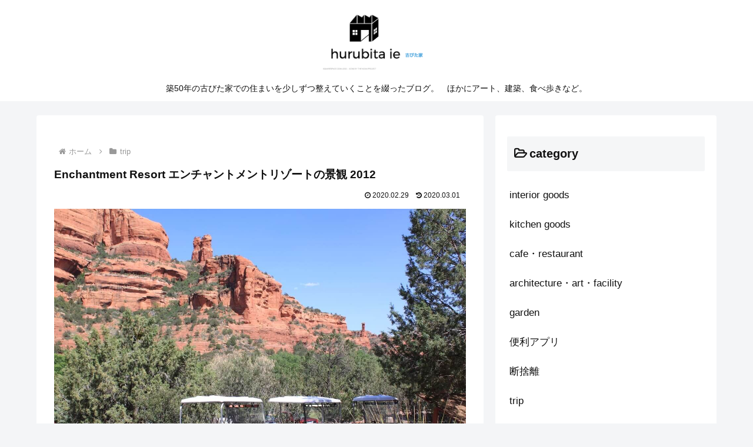

--- FILE ---
content_type: text/html; charset=utf-8
request_url: https://www.google.com/recaptcha/api2/aframe
body_size: 268
content:
<!DOCTYPE HTML><html><head><meta http-equiv="content-type" content="text/html; charset=UTF-8"></head><body><script nonce="djrWFpT_ifn5ZGGMj64U4Q">/** Anti-fraud and anti-abuse applications only. See google.com/recaptcha */ try{var clients={'sodar':'https://pagead2.googlesyndication.com/pagead/sodar?'};window.addEventListener("message",function(a){try{if(a.source===window.parent){var b=JSON.parse(a.data);var c=clients[b['id']];if(c){var d=document.createElement('img');d.src=c+b['params']+'&rc='+(localStorage.getItem("rc::a")?sessionStorage.getItem("rc::b"):"");window.document.body.appendChild(d);sessionStorage.setItem("rc::e",parseInt(sessionStorage.getItem("rc::e")||0)+1);localStorage.setItem("rc::h",'1769406260674');}}}catch(b){}});window.parent.postMessage("_grecaptcha_ready", "*");}catch(b){}</script></body></html>

--- FILE ---
content_type: application/javascript; charset=utf-8;
request_url: https://dalc.valuecommerce.com/app3?p=885973547&_s=https%3A%2F%2Fhurubitaie.com%2Fenchantment2&vf=iVBORw0KGgoAAAANSUhEUgAAAAMAAAADCAYAAABWKLW%2FAAAAMElEQVQYV2NkFGP4n5Hwn%2BFkFw8Do0MG839X0VcMrbwSDIy7ubr%2Be59zYwjQMGAAAPZgDC1BDwhRAAAAAElFTkSuQmCC
body_size: 2850
content:
vc_linkswitch_callback({"t":"6976ff33","r":"aXb_MwAKXmUDhX3tCooERAqKCJSEVg","ub":"aXb%2FMgALQGgDhX3tCooFuwqKBtjQVg%3D%3D","vcid":"NwBoKGQoD_y4heWrzfhnf5eBfTNN-vfFnTSs78zDdwquuNmxOBiKqg","vcpub":"0.679525","www.ikyu.com":{"a":"2675907","m":"221","g":"34bdb24788"},"www.jtb.co.jp/kokunai_htl":{"a":"2549714","m":"2161637","g":"e8ae23f6bb","sp":"utm_source%3Dvcdom%26utm_medium%3Daffiliate"},"approach.yahoo.co.jp":{"a":"2821580","m":"2201292","g":"a788feac8c"},"travel.yahoo.co.jp":{"a":"2761515","m":"2244419","g":"ddea8dc38c"},"restaurant.ikyu.com":{"a":"2349006","m":"2302203","g":"dd002c6d8c"},"paypaystep.yahoo.co.jp":{"a":"2821580","m":"2201292","g":"a788feac8c"},"service.expedia.co.jp":{"a":"2438503","m":"2382533","g":"485824cad0","sp":"eapid%3D0-28%26affcid%3Djp.network.valuecommerce.general_mylink."},"jtb.co.jp":{"a":"2549714","m":"2161637","g":"e8ae23f6bb","sp":"utm_source%3Dvcdom%26utm_medium%3Daffiliate"},"welove.expedia.co.jp":{"a":"2438503","m":"2382533","g":"485824cad0","sp":"eapid%3D0-28%26affcid%3Djp.network.valuecommerce.general_mylink."},"www.netmile.co.jp":{"a":"2438503","m":"2382533","g":"485824cad0","sp":"eapid%3D0-28%26affcid%3Djp.network.valuecommerce.general_mylink."},"lohaco.yahoo.co.jp":{"a":"2686782","m":"2994932","g":"bdaf65248c"},"l":5,"paypaymall.yahoo.co.jp":{"a":"2821580","m":"2201292","g":"a788feac8c"},"p":885973547,"www.jtb.co.jp/kaigai":{"a":"2915989","m":"2214108","g":"418e730c8c"},"s":3384269,"dom.jtb.co.jp":{"a":"2549714","m":"2161637","g":"e8ae23f6bb","sp":"utm_source%3Dvcdom%26utm_medium%3Daffiliate"},"biz.travel.yahoo.co.jp":{"a":"2761515","m":"2244419","g":"ddea8dc38c"},"www.jtb.co.jp/kokunai_hotel":{"a":"2549714","m":"2161637","g":"e8ae23f6bb","sp":"utm_source%3Dvcdom%26utm_medium%3Daffiliate"},"mini-shopping.yahoo.co.jp":{"a":"2821580","m":"2201292","g":"a788feac8c"},"online.actus-interior.com":{"a":"2751364","m":"3098520","g":"38b34b4cd7","sp":"utm_source%3Dvaluecommerce%26utm_medium%3Daffiliate%26utm_campaign%3Dad"},"shopping.geocities.jp":{"a":"2821580","m":"2201292","g":"a788feac8c"},"jalan.net":{"a":"2513343","m":"2130725","g":"81befe298c"},"www.expedia.co.jp":{"a":"2438503","m":"2382533","g":"485824cad0","sp":"eapid%3D0-28%26affcid%3Djp.network.valuecommerce.general_mylink."},"www.jtb.co.jp":{"a":"2549714","m":"2161637","g":"e8ae23f6bb","sp":"utm_source%3Dvcdom%26utm_medium%3Daffiliate"},"www.jtb.co.jp/kokunai":{"a":"2549714","m":"2161637","g":"e8ae23f6bb","sp":"utm_source%3Dvcdom%26utm_medium%3Daffiliate"},"lohaco.jp":{"a":"2686782","m":"2994932","g":"bdaf65248c"},"shopping.yahoo.co.jp":{"a":"2821580","m":"2201292","g":"a788feac8c"},"www.jtb.co.jp/lookjtb":{"a":"2915989","m":"2214108","g":"418e730c8c"},"www.jtbonline.jp":{"a":"2549714","m":"2161637","g":"e8ae23f6bb","sp":"utm_source%3Dvcdom%26utm_medium%3Daffiliate"}})